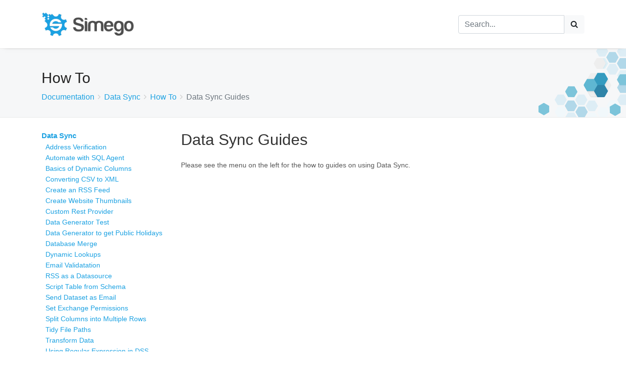

--- FILE ---
content_type: text/html; charset=utf-8
request_url: https://ds3-docs.simego.com/docs/data-sync/howto/datasync/intro
body_size: 3632
content:
<!DOCTYPE html>
<html lang="en">

<head>
    <meta charset="utf-8">
    <meta http-equiv="X-UA-Compatible" content="IE=edge">
    <title>Data Sync Guides</title>
    <meta name="viewport" content="width=device-width, minimum-scale=1.0, maximum-scale=1.0, user-scalable=no">
    <link rel="shortcut icon" href="/favicon.ico" type="image/x-icon" />
    <link rel="stylesheet" href="/site.min.css?v=vLjKbcZ8letboylzoiGoVx-MXhqruM_BMBUG-Zo_yo4" />
    
    <meta name="robots" content="noindex, nofollow">
        <meta name="description" content=" How to guides for using Data Sync" />
    <link rel="canonical" href="https://ds3-docs.simego.com/docs/intro.md/intro" />
    <style>
        .breadcrumb {
            background: none;
            font-size: 110%;
            padding-top: 0;
        }

        .breadcrumb-item + .breadcrumb-item::before {
            content: none;
        }

        .breadcrumb li {
            font-size: 110%;
        }

        ol.breadcrumb {
            padding-left: 0;
        }

        .helpdoc img {
            padding-top: 20px;
            padding-bottom: 20px;
        }

        .helpdoc h1 {
            margin-top: 0;
        }

        blockquote {
            padding: 10px 20px;
            margin: 30px 30px 30px 0;
            font-size: 13px;
            border-left: 5px solid #00bcf2;
            background-color: #eff6fb;
        }

        table {
            width: 100%;
            max-width: 100%;
            margin-bottom: 1rem;
            background-color: transparent;
            border-collapse: collapse;
            border-spacing: 0;
            font-size: 14px;
            line-height: 2;
        }

            table td, table th {
                padding: .75rem;
                vertical-align: top;
                border: 1px solid #dee2e6;
            }

            table tbody tr:nth-of-type(odd) {
                background-color: rgba(0,0,0,.05);
            }
    </style>

</head>

<body>
    <div class="wrapper">
        <!--Header-->
        <header id="header" class="header-no-border-bottom has-nav-bar "
            data-plugin-options="{'stickyEnabled': true, 'stickyEnableOnBoxed': true, 'stickyEnableOnMobile': true, 'stickyStartAt': 154, 'stickySetTop': '-154px', 'stickyChangeLogo': true}">
            <div class="header-body">
                <div class="header-container container my-2 py-1 d-none d-md-block">
    <div class="header-row">
        <div class="header-column justify-content-start">
            <div class="header-row">
                <div class="header-logo">
                    <a href="/">
                        <img alt="Simego" width="190" height="80" data-sticky-width="80" data-sticky-height="53" data-sticky-top="100" src="/img/logo.png">
                    </a>
                </div>
            </div>
        </div>       
        <div class="header-search d-none d-md-block">
            <form action="/docs/search" method="post">
                <div class="input-group">
                    <input id="q" name="q" class="form-control" placeholder="Search..." required="required" />
                    <span class="input-group-btn">
                        <button class="btn btn-light" type="submit"><i class="fa fa-search"></i></button>
                    </span>
                </div>
            <input name="__RequestVerificationToken" type="hidden" value="CfDJ8L6iPHcm0SVCja3RBS1s428ueoy8rX9xn1T_BiD0C80K-tNAGnk8DxCx1coGLbsjiPu3h9Kef2XQQk--Q1d8rnIy_G3xHHALgzRmsnb6U7IL3z_wxah8gG6KqspPPDFmT2Y3mDf8TIZaN_avyYUR3_g" /></form>
        </div>
    </div>
</div>
            </div>
        </header>
        <!--End Header-->
        <div class="page">
            <div class="page-inner p-none no-border">
                

<section class="section-tiny section-hero-t b-bordered t-bordered">
    <div class="container">
        <div class="row">
            <div class="col-md-12">
                <div class="section-title mb-0">How To</div>
                <nav aria-label="breadcrumb">
    <ol class="breadcrumb">
        <li class="breadcrumb-item"><a href="/docs">Documentation</a></li>

            <li class="breadcrumb-item"><a href="/docs/data-sync">Data Sync</a></li>
                <li class="breadcrumb-item"><a href="/docs/data-sync-howto">How To</a></li>
            <li class="breadcrumb-item active" aria-current="page">Data Sync Guides</li>
    </ol>
</nav>


            </div>
        </div>        
    </div>
</section>

<section class="section-tiny main-color b-bordered">
    <div class="container">

            <div class="row">
                <div class="col-md-3">
                    <div class="panel-group">
                        <div class="panel panel-default">
                                <div class="mb-2 collapse show">


                                    <a class="" style="font-size: 110%; font-weight: bold; " href="/docs/data-sync/howto/datasync/intro">Data Sync</a>

                                        <ul class="list-unstyled">
                                                <li class="ml-2"><a href="/docs/data-sync/howto/datasync/implementing-an-address-verification-web-service">Address Verification</a></li>
                                                <li class="ml-2"><a href="/docs/data-sync/howto/datasync/using-sql-agent-to-run-data-sync-projects">Automate with SQL Agent</a></li>
                                                <li class="ml-2"><a href="/docs/data-sync/howto/datasync/dynamic-columns-back-to-basics">Basics of Dynamic Columns</a></li>
                                                <li class="ml-2"><a href="/docs/data-sync/howto/datasync/converting-csv-file-to-xml">Converting CSV to XML</a></li>
                                                <li class="ml-2"><a href="/docs/data-sync/howto/datasync/create-an-rss-feed">Create an RSS Feed</a></li>
                                                <li class="ml-2"><a href="/docs/data-sync/howto/datasync/create-website-thumbnail-images-based-on-larger-originals-using-data-synchronisation-studios-dynamic-columns">Create Website Thumbnails</a></li>
                                                <li class="ml-2"><a href="/docs/data-sync/howto/datasync/custom-rest-data-sync-provider-with-project-automation">Custom Rest Provider</a></li>
                                                <li class="ml-2"><a href="/docs/data-sync/howto/datasync/test-data-generator-download-for-data-sync">Data Generator Test</a></li>
                                                <li class="ml-2"><a href="/docs/data-sync/howto/datasync/using-data-generator-to-get-public-holidays">Data Generator to get Public Holidays</a></li>
                                                <li class="ml-2"><a href="/docs/data-sync/howto/datasync/database-merge">Database Merge</a></li>
                                                <li class="ml-2"><a href="/docs/data-sync/howto/datasync/dynamic-lookups-with-data-synchronisation-studio">Dynamic Lookups</a></li>
                                                <li class="ml-2"><a href="/docs/data-sync/howto/datasync/email-validation-via-zerobounce">Email Validatation</a></li>
                                                <li class="ml-2"><a href="/docs/data-sync/howto/datasync/using-an-rss-feed-as-a-data-source">RSS as a Datasource</a></li>
                                                <li class="ml-2"><a href="/docs/data-sync/howto/datasync/create-script-table-from-schema">Script Table from Schema</a></li>
                                                <li class="ml-2"><a href="/docs/data-sync/howto/datasync/send-dataset-as-email">Send Dataset as Email</a></li>
                                                <li class="ml-2"><a href="/docs/data-sync/howto/datasync/set-exchange-2010-folder-permissions-via-powershell">Set Exchange Permissions</a></li>
                                                <li class="ml-2"><a href="/docs/data-sync/howto/datasync/split-column-values-into-multiple-rows">Split Columns into Multiple Rows</a></li>
                                                <li class="ml-2"><a href="/docs/data-sync/howto/datasync/re-writing-file-paths">Tidy File Paths</a></li>
                                                <li class="ml-2"><a href="/docs/data-sync/howto/datasync/transform-any-data-with-data-sync">Transform Data</a></li>
                                                <li class="ml-2"><a href="/docs/data-sync/howto/datasync/using-regular-expressions-with-data-sync-30">Using Regular Expression in DSS</a></li>
                                                <li class="ml-2"><a href="/docs/data-sync/howto/datasync/use-visual-studio-external-tools-with-data-sync">Using VS External Tools to Run</a></li>
                                                <li class="ml-2"><a href="/docs/data-sync/howto/datasync/values-store-service-and-incremental-sync">Value Store Service and Incremental Sync</a></li>
                                        </ul>


                                </div>
                        </div>
                    </div>

                </div>
                <div class="col-md-9">
                    <div class="helpdoc">
                        <h1 id="data-sync-guides">Data Sync Guides</h1>
<p>Please see the menu on the left for the how to guides on using Data Sync.</p>

                    </div>
                </div>
            </div>

    </div>
</section>

            </div>
            <footer class="footer stylelamas" id="footer-1">
    <div class="main">
        <div class="container">
            <div class="row">                
                <div class="col-md-4 col-sm-6">
                    <section>
                        <div class="heading">
                            <h4 class="title">Products</h4>
                        </div>
                        <ul class="list-unstyled">
                            <li><a href="https://www.simego.com/products/data-synchronisation-studio">Data Synchronisation Studio</a></li>
                            <li><a href="https://www.simego.com/products/ouvvi-console">Ouvvi Automation Server</a></li>
                        </ul>                        
                    </section>
                </div>                
                <div class="col-md-4">
                    <div class="heading">
                        <h4 class="title">Get in touch</h4>
                    </div>
                    <ul class="list-unstyled">
                        <li><i class="fa fa-globe"></i>&nbsp;<a href="https://www.simego.com">www.simego.com</a></li>
                        <li><i class="fa fa-envelope"></i>&nbsp;<a href="mailto:hello@simego.com">hello@simego.com</a></li>
                    </ul>                    
                </div>                
            </div>
        </div>
    </div>

    <div class="copyright">
        <div class="container">
            <div class="row">
                <div class="col-md-9 col-sm-6">
                    <ul class="list-inline fs-13 mb-none">
                        <li><p class="mb-0 fw-6">© 2008-2023 Simego Ltd</p></li>
                        <li><a href="/home/terms-and-conditions">Terms</a></li>
                        <li><a href="/home/data-protection-policy">Data Protection Policy</a></li>
                        <li><a href="/home/cookies" rel="nofollow">Cookie Policy</a></li>
                    </ul>
                </div>                
            </div>
        </div>
    </div>
</footer>
        </div>
    </div>

    <script src="/site.min.js?v=LEtPFfUoZrc6wmxaX9jI1phm30IW_nxFbb3MPyDvBSk"></script>
    
    
</body>

</html>